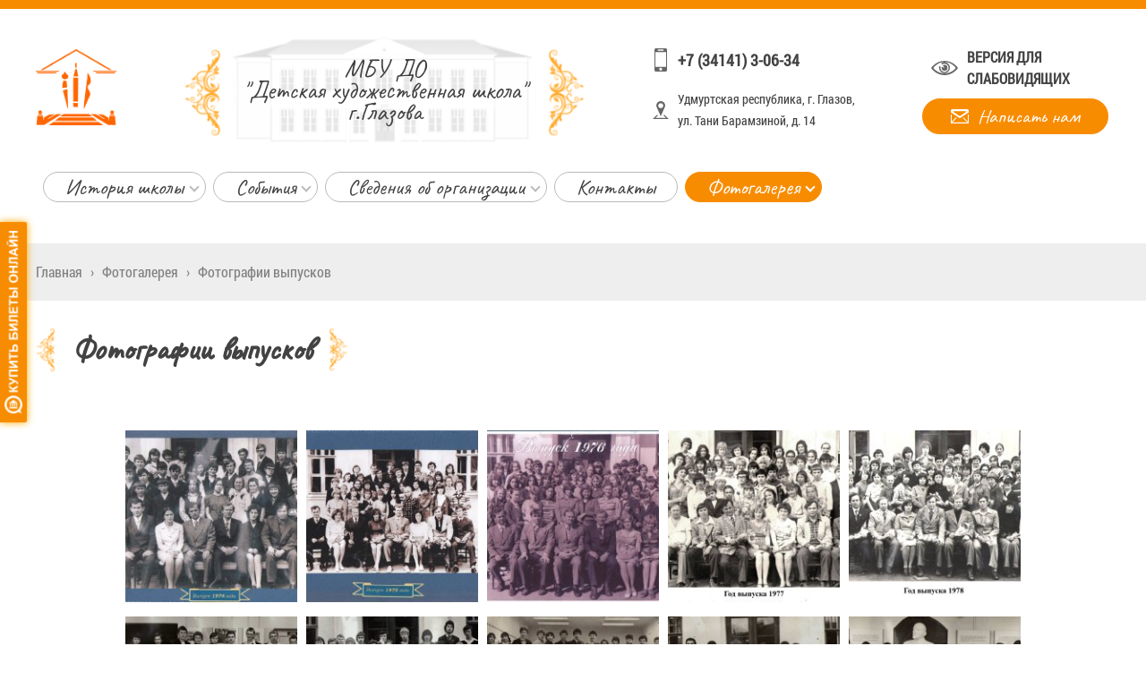

--- FILE ---
content_type: text/html; charset=utf-8
request_url: https://artschoolglazov.ru/fotogalereya/foto-vypusknikov
body_size: 11426
content:

<!doctype html>
<html>
<head>
    <base href="https://artschoolglazov.ru/fotogalereya/foto-vypusknikov" />
	<meta http-equiv="content-type" content="text/html; charset=utf-8" />
	<meta name="author" content="dev" />
	<meta name="generator" content="Joomla! - Open Source Content Management" />
	<title>Фотографии выпусков</title>
	<link href="/index.php?option=com_ajax&plugin=arktypography&format=json" rel="stylesheet" type="text/css" />
	<link href="/media/plg_content_mavikthumbnails/magnific/magnific-popup.css" rel="stylesheet" type="text/css" />
	<link href="/media/sigplus/css/sigplus.min.css?v=d787ad0389f43a08dae83bd6e00966e5" rel="stylesheet" type="text/css" />
	<link href="/media/sigplus/engines/boxplusx/css/boxplusx.min.css?v=035e25ce6546e42d4c95495456ee7325" rel="stylesheet" type="text/css" />
	<link href="/media/sigplus/engines/captionplus/css/captionplus.min.css?v=f922dc921df4f555de31b0e37cb17008" rel="stylesheet" type="text/css" />
	<link href="/media/system/css/modal.css?621c8e3d5e58f8d1a75baa6427036c37" rel="stylesheet" type="text/css" />
	<link href="/media/com_attachments/css/attachments_hide.css" rel="stylesheet" type="text/css" />
	<link href="/media/com_attachments/css/attachments_list.css" rel="stylesheet" type="text/css" />
	<link href="/templates/artschool/css/style.css" rel="stylesheet" type="text/css" />
	<link href="https://artschoolglazov.ru/media/editors/arkeditor/css/squeezebox.css" rel="stylesheet" type="text/css" />
	<style type="text/css">
a.thumbnail {display: inline-block; zoom: 1; *display: inline;}#sigplus_1001 a.sigplus-image > img {
padding:4px !important;
}
#boxplusx_sigplus_1001 .boxplusx-dialog, #boxplusx_sigplus_1001 .boxplusx-detail {
background-color:rgba(255,255,255,0.8);
color:#000;
}
#boxplusx_sigplus_1001 .boxplusx-detail td {
border-color:#000;
}
#boxplusx_sigplus_1001 .boxplusx-navigation {
height:60px;
}
#boxplusx_sigplus_1001 .boxplusx-navitem {
width:60px;
}
#boxplusx_sigplus_1001 .boxplusx-dialog.boxplusx-animation {
transition-timing-function:cubic-bezier(0.445, 0.05, 0.55, 0.95);
}
#sigplus_1002 a.sigplus-image > img {
padding:4px !important;
}
#boxplusx_sigplus_1002 .boxplusx-dialog, #boxplusx_sigplus_1002 .boxplusx-detail {
background-color:rgba(255,255,255,0.8);
color:#000;
}
#boxplusx_sigplus_1002 .boxplusx-detail td {
border-color:#000;
}
#boxplusx_sigplus_1002 .boxplusx-navigation {
height:60px;
}
#boxplusx_sigplus_1002 .boxplusx-navitem {
width:60px;
}
#boxplusx_sigplus_1002 .boxplusx-dialog.boxplusx-animation {
transition-timing-function:cubic-bezier(0.445, 0.05, 0.55, 0.95);
}
#sigplus_1003 a.sigplus-image > img {
padding:4px !important;
}
#boxplusx_sigplus_1003 .boxplusx-dialog, #boxplusx_sigplus_1003 .boxplusx-detail {
background-color:rgba(255,255,255,0.8);
color:#000;
}
#boxplusx_sigplus_1003 .boxplusx-detail td {
border-color:#000;
}
#boxplusx_sigplus_1003 .boxplusx-navigation {
height:60px;
}
#boxplusx_sigplus_1003 .boxplusx-navitem {
width:60px;
}
#boxplusx_sigplus_1003 .boxplusx-dialog.boxplusx-animation {
transition-timing-function:cubic-bezier(0.445, 0.05, 0.55, 0.95);
}

	</style>
	<script type="application/json" class="joomla-script-options new">{"csrf.token":"c447b755adfb835b9efd8828650b7b9b","system.paths":{"root":"","base":""}}</script>
	<script src="/media/jui/js/jquery.min.js?621c8e3d5e58f8d1a75baa6427036c37" type="text/javascript"></script>
	<script src="/media/jui/js/jquery-noconflict.js?621c8e3d5e58f8d1a75baa6427036c37" type="text/javascript"></script>
	<script src="/media/jui/js/jquery-migrate.min.js?621c8e3d5e58f8d1a75baa6427036c37" type="text/javascript"></script>
	<script src="/media/plg_content_mavikthumbnails/magnific/jquery.magnific-popup.min.js" type="text/javascript"></script>
	<script src="/media/sigplus/js/initialization.min.js?v=ff9209edd7aaded4585815a2ef79c266" defer="defer" type="text/javascript"></script>
	<script src="/media/sigplus/engines/boxplusx/js/boxplusx.min.js?v=90aef7691cedfcbdd5536f3de3b99f2d" defer="defer" type="text/javascript"></script>
	<script src="/media/sigplus/engines/captionplus/js/captionplus.min.js?v=4276349473fd1ad57cc1605fe3670ca0" defer="defer" type="text/javascript"></script>
	<script src="/media/system/js/mootools-core.js?621c8e3d5e58f8d1a75baa6427036c37" type="text/javascript"></script>
	<script src="/media/system/js/core.js?621c8e3d5e58f8d1a75baa6427036c37" type="text/javascript"></script>
	<script src="/media/system/js/mootools-more.js?621c8e3d5e58f8d1a75baa6427036c37" type="text/javascript"></script>
	<script src="/media/system/js/modal.js?621c8e3d5e58f8d1a75baa6427036c37" type="text/javascript"></script>
	<script src="/media/com_attachments/js/attachments_refresh.js" type="text/javascript"></script>
	<script src="/media/system/js/caption.js?621c8e3d5e58f8d1a75baa6427036c37" type="text/javascript"></script>
	<script src="//yastatic.net/es5-shims/0.0.2/es5-shims.min.js" type="text/javascript"></script>
	<script src="//yastatic.net/share2/share.js" type="text/javascript"></script>
	<script src="http://api-maps.yandex.ru/2.1/?lang=ru_RU" type="text/javascript"></script>
	<script src="/templates/artschool/js/libs/slick.js" type="text/javascript"></script>
	<script src="/templates/artschool/js/main.js" type="text/javascript"></script>
	<script src="https://artschoolglazov.ru/media/editors/arkeditor/js/jquery.easing.min.js" type="text/javascript"></script>
	<script src="https://artschoolglazov.ru/media/editors/arkeditor/js/squeezebox.js" type="text/javascript"></script>
	<script type="text/javascript">

            jQuery(document).ready(
                function(){
                    jQuery('.magnific-popup-text_69737a1797066').magnificPopup({
                        type:'image',
                        gallery: {
                            enabled:true,
                            preload: [1,2]
                        }
                    });
                }
            );
        document.addEventListener("DOMContentLoaded", function () {
__sigplusInitialize("sigplus_1001");
__sigplusCaption("sigplus_1001", null, "{$text} ({$current}\/{$total})");
window.sigplus=window.sigplus||{};window.sigplus.lightbox=window.sigplus.lightbox||{};window.sigplus.lightbox["#sigplus_1001 a.sigplus-image"]=(new BoxPlusXDialog({"id":"boxplusx_sigplus_1001","slideshow":0,"autostart":false,"loop":true,"navigation":"bottom","protection":false,"dir":"ltr"})).bind(document.querySelectorAll("#sigplus_1001 a.sigplus-image"));
CaptionPlus.bind(document.querySelector("#sigplus_1001 ul"), {"download":false,"overlay":true,"position":"bottom","visibility":"mouseover"});
}, false);
            jQuery(document).ready(
                function(){
                    jQuery('.magnific-popup-com_content_article_101').magnificPopup({
                        type:'image',
                        gallery: {
                            enabled:true,
                            preload: [1,2]
                        }
                    });
                }
            );
        
            jQuery(document).ready(
                function(){
                    jQuery('.magnific-popup-text_69737a179d814').magnificPopup({
                        type:'image',
                        gallery: {
                            enabled:true,
                            preload: [1,2]
                        }
                    });
                }
            );
        document.addEventListener("DOMContentLoaded", function () {
__sigplusInitialize("sigplus_1002");
__sigplusCaption("sigplus_1002", null, "{$text} ({$current}\/{$total})");
window.sigplus=window.sigplus||{};window.sigplus.lightbox=window.sigplus.lightbox||{};window.sigplus.lightbox["#sigplus_1002 a.sigplus-image"]=(new BoxPlusXDialog({"id":"boxplusx_sigplus_1002","slideshow":0,"autostart":false,"loop":true,"navigation":"bottom","protection":false,"dir":"ltr"})).bind(document.querySelectorAll("#sigplus_1002 a.sigplus-image"));
CaptionPlus.bind(document.querySelector("#sigplus_1002 ul"), {"download":false,"overlay":true,"position":"bottom","visibility":"mouseover"});
}, false);
		jQuery(function($) {
			SqueezeBox.initialize({});
			initSqueezeBox();
			$(document).on('subform-row-add', initSqueezeBox);

			function initSqueezeBox(event, container)
			{
				SqueezeBox.assign($(container || document).find('a.modal').get(), {
					parse: 'rel'
				});
			}
		});

		window.jModalClose = function () {
			SqueezeBox.close();
		};

		// Add extra modal close functionality for tinyMCE-based editors
		document.onreadystatechange = function () {
			if (document.readyState == 'interactive' && typeof tinyMCE != 'undefined' && tinyMCE)
			{
				if (typeof window.jModalClose_no_tinyMCE === 'undefined')
				{
					window.jModalClose_no_tinyMCE = typeof(jModalClose) == 'function'  ?  jModalClose  :  false;

					jModalClose = function () {
						if (window.jModalClose_no_tinyMCE) window.jModalClose_no_tinyMCE.apply(this, arguments);
						tinyMCE.activeEditor.windowManager.close();
					};
				}

				if (typeof window.SqueezeBoxClose_no_tinyMCE === 'undefined')
				{
					if (typeof(SqueezeBox) == 'undefined')  SqueezeBox = {};
					window.SqueezeBoxClose_no_tinyMCE = typeof(SqueezeBox.close) == 'function'  ?  SqueezeBox.close  :  false;

					SqueezeBox.close = function () {
						if (window.SqueezeBoxClose_no_tinyMCE)  window.SqueezeBoxClose_no_tinyMCE.apply(this, arguments);
						tinyMCE.activeEditor.windowManager.close();
					};
				}
			}
		};
		jQuery(window).on('load',  function() {
				new JCaption('img.caption');
			});
            jQuery(document).ready(
                function(){
                    jQuery('.magnific-popup-text_69737a17a340c').magnificPopup({
                        type:'image',
                        gallery: {
                            enabled:true,
                            preload: [1,2]
                        }
                    });
                }
            );
        document.addEventListener("DOMContentLoaded", function () {
__sigplusInitialize("sigplus_1003");
__sigplusCaption("sigplus_1003", null, "{$text} ({$current}\/{$total})");
window.sigplus=window.sigplus||{};window.sigplus.lightbox=window.sigplus.lightbox||{};window.sigplus.lightbox["#sigplus_1003 a.sigplus-image"]=(new BoxPlusXDialog({"id":"boxplusx_sigplus_1003","slideshow":0,"autostart":false,"loop":true,"navigation":"bottom","protection":false,"dir":"ltr"})).bind(document.querySelectorAll("#sigplus_1003 a.sigplus-image"));
CaptionPlus.bind(document.querySelector("#sigplus_1003 ul"), {"download":false,"overlay":true,"position":"bottom","visibility":"mouseover"});
}, false);(function()
				{
					if(typeof jQuery == 'undefined')
						return;
					
					jQuery(function($)
					{
						if($.fn.squeezeBox)
						{
							$( 'a.modal' ).squeezeBox({ parse: 'rel' });
				
							$( 'img.modal' ).each( function( i, el )
							{
								$(el).squeezeBox({
									handler: 'image',
									url: $( el ).attr( 'src' )
								});
							})
						}
						else if(typeof(SqueezeBox) !== 'undefined')
						{
							$( 'img.modal' ).each( function( i, el )
							{
								SqueezeBox.assign( el, 
								{
									handler: 'image',
									url: $( el ).attr( 'src' )
								});
							});
						}
						
						function jModalClose() 
						{
							if(typeof(SqueezeBox) == 'object')
								SqueezeBox.close();
							else
								ARK.squeezeBox.close();
						}
					
					});
				})();
	</script>
	<meta property="og:image" content="https://artschoolglazov.ru/cache/preview/9b5d24bc4428b1a0f9a720055e0c22ab.jpg" />
	<meta property="og:image:width" content="2631" />
	<meta property="og:image:height" content="1860" />

    <meta http-equiv="X-UA-Compatible" content="IE=Edge">
   	<meta name="viewport" content="width=device-width, initial-scale=1.0">
	<meta name="proculture-verification" content="f885590bea069ff44a6b23782534dc37" />
</head>
<body>
	<!-- QT sidebar button -->
<a href="https://quicktickets.ru/glazov-dhsh" target="_blank"><img src="//quicktickets.ru/script/buy-online.png" style="box-sizing:content-box;cursor:pointer;background-color:#f88c00;position:fixed;z-index:9999;box-shadow:0 0 8px #ffaa00;left:0px;top:50%;transform: translateY(-50%);padding:10px 5px;width:20px;-moz-border-radius:0 2px 2px 0;-webkit-border-radius:0 2px 2px 0;-khtml-border-radius:0 2px 2px 0; border-radius:0 2px 2px 0;height: unset;"></a>
<!-- QT sidebar button -->
   <header class="main-header">
		<div class="container">
			<a href="/" class="main-header__logo">
				<img src="/templates/artschool/img/logo2.png" alt="">
			</a>
			<a href="/" class="header-logo">
				<span>МБУ ДО</span>"Детская художественная школа" г.Глазова
			</a>
			<div class="contacts">
				<div class="contacts__phone">
					

<div class="custom"  >
	<p><strong><a href="tel:+7 (34141) 3-06-34">+7 (34141) 3-06-34</a></strong></p></div>

					
				</div>
				<div class="contacts__address">
					

<div class="custom"  >
	<p>Удмуртская республика, г. Глазов,<br />ул. Тани Барамзиной, д. 14</p></div>

				</div>
			</div>
			<div class="main-header__col">
				<a href="https://artschoolglazov.ru/fotogalereya/foto-vypusknikov?template=badvision" class="badvision">Версия для слабовидящих</a>
				<a href="/sendmail" class="btn">Написать нам</a>
			</div>
		</div>
	</header>
	<nav class="main-nav">
		<div class="container">
			<a href="#" class="menu-button">
				<span class="menu-button__burger">
					<span class="burger-icon"></span>
				</span>
				<span class="menu-button__text">Меню</span>
			</a>
			<ul class="nav menu mod-list">
<li class="item-103 deeper parent"><a href="/istoriya-shkoly" >История школы</a><ul class="nav-child unstyled small"><li class="item-104"><a href="/istoriya-shkoly/istoricheskaya-spravka" >Историческая справка</a></li><li class="item-106"><a href="/istoriya-shkoly/nashi-vypuskniki" >Наши выпускники</a></li><li class="item-150"><a href="/istoriya-shkoly/prepodavateli" >Преподаватели</a></li></ul></li><li class="item-124 deeper parent"><a href="/sobytiya" >События</a><ul class="nav-child unstyled small"><li class="item-145"><a href="/sobytiya/anons" >Анонс</a></li><li class="item-144"><a href="/sobytiya/novosti" >Новости</a></li><li class="item-152"><a href="/sobytiya/smi-o-nas" >СМИ о нас</a></li><li class="item-156"><a href="/sobytiya/50-let-50-dobrykh-del" >50 лет – 50 добрых дел!</a></li><li class="item-184"><a href="/sobytiya/nashi-proekty" >Наши проекты</a></li></ul></li><li class="item-107 deeper parent"><a href="/svedeniya-ob-obrazovatelnoj-organizatsii" >Сведения об организации</a><ul class="nav-child unstyled small"><li class="item-120"><a href="/svedeniya-ob-obrazovatelnoj-organizatsii/raspisaniya-zanyatij" >Расписания занятий</a></li><li class="item-108"><a href="/svedeniya-ob-obrazovatelnoj-organizatsii/osnovnye-svedeniya" >Основные сведения</a></li><li class="item-109"><a href="/svedeniya-ob-obrazovatelnoj-organizatsii/struktura-i-organy-upravleniya-obrazovatelnykh-organizatsij" >Структура и органы управления образовательных организаций</a></li><li class="item-115"><a href="/svedeniya-ob-obrazovatelnoj-organizatsii/dokumenty" >Документы</a></li><li class="item-118"><a href="/svedeniya-ob-obrazovatelnoj-organizatsii/uchebno-metodicheskij-otdel" >Образование</a></li><li class="item-185"><a href="/svedeniya-ob-obrazovatelnoj-organizatsii/rukovodstvo" >Руководство</a></li><li class="item-110"><a href="/svedeniya-ob-obrazovatelnoj-organizatsii/pedagogicheskij-sostav" >Педагогический состав</a></li><li class="item-112"><a href="/svedeniya-ob-obrazovatelnoj-organizatsii/materialno-tekhnicheskoe-obespechenie" >Материально-техническое обеспечение и оснащенность образовательного процесса. Доступная среда</a></li><li class="item-122"><a href="/svedeniya-ob-obrazovatelnoj-organizatsii/platnye-obrazovatelnye-uslugi" >Платные образовательные услуги</a></li><li class="item-113"><a href="/svedeniya-ob-obrazovatelnoj-organizatsii/otchety-fkhd" >Финансово-хозяйственная деятельность</a></li><li class="item-166"><a href="/svedeniya-ob-obrazovatelnoj-organizatsii/vakantnye-mesta-dlya-priema" >Вакантные места для приема</a></li><li class="item-151"><a href="/svedeniya-ob-obrazovatelnoj-organizatsii/stipendii-i-inye-vidy-materialnoj-podderzhki" >Стипендии и меры поддержки обучающихся</a></li><li class="item-187"><a href="/svedeniya-ob-obrazovatelnoj-organizatsii/mezhdunarodnoe-sotrudnichestvo" >Международное сотрудничество</a></li><li class="item-188"><a href="/svedeniya-ob-obrazovatelnoj-organizatsii/organizatsiya-pitaniya-v-obrazovatelnoj-organizatsii" >Организация питания в образовательной организации</a></li><li class="item-186"><a href="/svedeniya-ob-obrazovatelnoj-organizatsii/obrazovatelnye-standarty-i-trebovaniya" >Образовательные стандарты и требования</a></li><li class="item-153"><a href="/svedeniya-ob-obrazovatelnoj-organizatsii/metodicheskaya-rabota" >Методическая работа</a></li><li class="item-123"><a href="/svedeniya-ob-obrazovatelnoj-organizatsii/biblioteka" >Библиотека</a></li><li class="item-111"><a href="/svedeniya-ob-obrazovatelnoj-organizatsii/nezavisimaya-otsenka-obrazovaniya-noko" >Независимая оценка образования (НОКО)</a></li><li class="item-114"><a href="/svedeniya-ob-obrazovatelnoj-organizatsii/rekvizity" >Реквизиты</a></li><li class="item-116"><a href="/svedeniya-ob-obrazovatelnoj-organizatsii/vakansii" >Отчеты</a></li><li class="item-117"><a href="/svedeniya-ob-obrazovatelnoj-organizatsii/antikorruptsionnaya-deyatelnost" >Антикоррупционная деятельность</a></li></ul></li><li class="item-133"><a href="/vystavka-onlajn" >Контакты</a></li><li class="item-128 active deeper parent"><a href="/fotogalereya" >Фотогалерея</a><ul class="nav-child unstyled small"><li class="item-129"><a href="/fotogalereya/seminary" >Семинары</a></li><li class="item-130"><a href="/fotogalereya/vystavochnyj-zal" >Выставочный зал</a></li><li class="item-131"><a href="/fotogalereya/metodicheskij-fond" >Методический фонд</a></li><li class="item-132 current active"><a href="/fotogalereya/foto-vypusknikov" >Фотографии выпусков</a></li></ul></li></ul>

		</div>
	</nav>
		<section class="page">
		<div class="breadcrumb-wrap">
		<div class="container">
		<ul itemscope itemtype="https://schema.org/BreadcrumbList" class="breadcrumb">
							
			
								<li itemprop="itemListElement" itemscope itemtype="https://schema.org/ListItem">
													<a itemprop="item" href="/" class="pathway"><span itemprop="name">Главная</span></a>
						
													<span class="divider">
								›							</span>
												<meta itemprop="position" content="1">
					</li>
									<li itemprop="itemListElement" itemscope itemtype="https://schema.org/ListItem">
													<a itemprop="item" href="/fotogalereya" class="pathway"><span itemprop="name">Фотогалерея</span></a>
						
													<span class="divider">
								›							</span>
												<meta itemprop="position" content="2">
					</li>
									<li itemprop="itemListElement" itemscope itemtype="https://schema.org/ListItem" class="active">
						<span itemprop="name">
							Фотографии выпусков						</span>
						<meta itemprop="position" content="3">
					</li>
						</ul>
	</div>
</div>
		<div class="container">

			


		
		
		
		
		
		
	


			<h2 class="page__title">Фотографии выпусков</h2>
			<div itemprop="articleBody" class="article-content">
				
                	
                
                    
                    <div class="article-text">
                    	 <div class="attachmentsContainer">

<div class="attachmentsList" id="attachmentsList_com_content_default_101"></div>

</div>                    							                									                		
                									                		
                		                		                			<div class="gallery-wrap">
                				<div id="sigplus_1003" class="sigplus-gallery sigplus-center sigplus-lightbox-boxplusx"><noscript class="sigplus-gallery"><ul><li><a class="sigplus-image" href="/images/foto_vipuskov/1974.jpg"><img class="sigplus-preview" src="/cache/preview/05b6af713ddc71a6d076b9bd224c7a42.jpg" width="200" height="200" alt="" srcset="/cache/preview/9b5d24bc4428b1a0f9a720055e0c22ab.jpg 400w, /cache/preview/05b6af713ddc71a6d076b9bd224c7a42.jpg 200w, /cache/thumb/2923b2f73d54102283aa5895781cd872.jpg 60w" sizes="200px" /></a><div class="sigplus-summary"></div></li><li><a class="sigplus-image" href="/images/foto_vipuskov/1975.jpg"><img class="sigplus-preview" src="/cache/preview/d1242232185941e829334a23955183ee.jpg" width="200" height="200" alt="" srcset="/cache/preview/6a89707eae20eaaf13fcbfcd4b54f9b9.jpg 400w, /cache/preview/d1242232185941e829334a23955183ee.jpg 200w, /cache/thumb/f461d35c0fecd3cb86a54faf90fe54c0.jpg 60w" sizes="200px" /></a><div class="sigplus-summary"></div></li><li><a class="sigplus-image" href="/images/foto_vipuskov/1976.jpg"><img class="sigplus-preview" src="/cache/preview/b4754a8b0b2ee31947abcf94de063e06.jpg" width="200" height="200" alt="" srcset="/cache/preview/27519952b11f61d7f65971df7c8ea7da.jpg 400w, /cache/preview/b4754a8b0b2ee31947abcf94de063e06.jpg 200w, /cache/thumb/0ead505b0932209524f00378b57817fd.jpg 60w" sizes="200px" /></a><div class="sigplus-summary"></div></li><li><a class="sigplus-image" href="/images/foto_vipuskov/1977.jpg"><img class="sigplus-preview" src="/cache/preview/863147cf174304fab23c980a151084a0.jpg" width="200" height="200" alt="" srcset="/cache/preview/61e8598b467d34ba241ed9840a21b1eb.jpg 400w, /cache/preview/863147cf174304fab23c980a151084a0.jpg 200w, /cache/thumb/0d4af06af2ef10f5e9ca4b1d54c23ba8.jpg 60w" sizes="200px" /></a><div class="sigplus-summary"></div></li><li><a class="sigplus-image" href="/images/foto_vipuskov/1978.jpg"><img class="sigplus-preview" src="/cache/preview/97f5293c93307e42266e2c7240011931.jpg" width="200" height="200" alt="" srcset="/cache/preview/5703e0119a2b49b8037bdd0b33dabab5.jpg 400w, /cache/preview/97f5293c93307e42266e2c7240011931.jpg 200w, /cache/thumb/7e3d943c81d3dd48b15a6ac1301c06ad.jpg 60w" sizes="200px" /></a><div class="sigplus-summary"></div></li><li><a class="sigplus-image" href="/images/foto_vipuskov/1979.jpg"><img class="sigplus-preview" src="/cache/preview/561102283fe6271f1a7b83a99db3572c.jpg" width="200" height="200" alt="" srcset="/cache/preview/f0d826466cafd785045fb4a7c751070a.jpg 400w, /cache/preview/561102283fe6271f1a7b83a99db3572c.jpg 200w, /cache/thumb/750b0ff8f514263191bab60a84ee9465.jpg 60w" sizes="200px" /></a><div class="sigplus-summary"></div></li><li><a class="sigplus-image" href="/images/foto_vipuskov/1980.jpg"><img class="sigplus-preview" src="/cache/preview/d4a0f13fc32828cdb420fffd58e7fc92.jpg" width="200" height="200" alt="" srcset="/cache/preview/eda3d938e459dda621aba9198db5a861.jpg 400w, /cache/preview/d4a0f13fc32828cdb420fffd58e7fc92.jpg 200w, /cache/thumb/84eecb41a5e8f4cdfe03c704a52d5e46.jpg 60w" sizes="200px" /></a><div class="sigplus-summary"></div></li><li><a class="sigplus-image" href="/images/foto_vipuskov/1981.jpg"><img class="sigplus-preview" src="/cache/preview/2c499852e72956926168d7c8073a027d.jpg" width="200" height="200" alt="" srcset="/cache/preview/d4df10bb9db94ce77e54c8f9a392d2b9.jpg 400w, /cache/preview/2c499852e72956926168d7c8073a027d.jpg 200w, /cache/thumb/3eecbbb8232fd4b125394ce2570c37ab.jpg 60w" sizes="200px" /></a><div class="sigplus-summary"></div></li><li><a class="sigplus-image" href="/images/foto_vipuskov/1982.jpg"><img class="sigplus-preview" src="/cache/preview/d02e135640bc3343e431dca3cd914b18.jpg" width="200" height="200" alt="" srcset="/cache/preview/7401bc2dc42ba5e277de55b07587fe17.jpg 400w, /cache/preview/d02e135640bc3343e431dca3cd914b18.jpg 200w, /cache/thumb/68a2c239235fad4999ab06e9f5b235c9.jpg 60w" sizes="200px" /></a><div class="sigplus-summary"></div></li><li><a class="sigplus-image" href="/images/foto_vipuskov/1984.jpg"><img class="sigplus-preview" src="/cache/preview/7f1ebcc4553bade38321d7cb2cdafaa0.jpg" width="200" height="200" alt="" srcset="/cache/preview/c4d91fd3b0f782a6339b3a3a270d1a02.jpg 400w, /cache/preview/7f1ebcc4553bade38321d7cb2cdafaa0.jpg 200w, /cache/thumb/e48726f145d63c45aa2ac468186e43cd.jpg 60w" sizes="200px" /></a><div class="sigplus-summary"></div></li><li><a class="sigplus-image" href="/images/foto_vipuskov/1985.jpg"><img class="sigplus-preview" src="/cache/preview/3220728f8f668ef6ca853051a1cc3511.jpg" width="200" height="200" alt="" srcset="/cache/preview/fb4b3f5a1e26bc1089fedf8192678f4b.jpg 400w, /cache/preview/3220728f8f668ef6ca853051a1cc3511.jpg 200w, /cache/thumb/442d9e30235a32c964889bbaaa796389.jpg 60w" sizes="200px" /></a><div class="sigplus-summary"></div></li><li><a class="sigplus-image" href="/images/foto_vipuskov/1986.jpg"><img class="sigplus-preview" src="/cache/preview/d4ad8f3a8651167266a2e794941b55d9.jpg" width="200" height="200" alt="" srcset="/cache/preview/8d5f47cc86918c11d72ec621d4ddacb9.jpg 400w, /cache/preview/d4ad8f3a8651167266a2e794941b55d9.jpg 200w, /cache/thumb/a77ae7a4866664bebd734dd55ead727c.jpg 60w" sizes="200px" /></a><div class="sigplus-summary"></div></li><li><a class="sigplus-image" href="/images/foto_vipuskov/1987.jpg"><img class="sigplus-preview" src="/cache/preview/f207dbfb50678010b6137f2f43308ca0.jpg" width="200" height="200" alt="" srcset="/cache/preview/e59ea53d75d8a617b5c81876316de28a.jpg 400w, /cache/preview/f207dbfb50678010b6137f2f43308ca0.jpg 200w, /cache/thumb/4ababfe26cbb13c2da6b982b96fa37e9.jpg 60w" sizes="200px" /></a><div class="sigplus-summary"></div></li><li><a class="sigplus-image" href="/images/foto_vipuskov/1988.jpg"><img class="sigplus-preview" src="/cache/preview/0ef1b54ebb85290401d16b6eee4fc545.jpg" width="200" height="200" alt="" srcset="/cache/preview/6f8e469c02eca3bcdabc0f8d3edf9a4d.jpg 400w, /cache/preview/0ef1b54ebb85290401d16b6eee4fc545.jpg 200w, /cache/thumb/dbe82650a69a1b585185ef0f84c5fc71.jpg 60w" sizes="200px" /></a><div class="sigplus-summary"></div></li><li><a class="sigplus-image" href="/images/foto_vipuskov/1989.jpg"><img class="sigplus-preview" src="/cache/preview/042de4bdc2f4eb1205bbc42e849f4f7b.jpg" width="200" height="200" alt="" srcset="/cache/preview/934ae55df167fd2a5419351cef722fb4.jpg 400w, /cache/preview/042de4bdc2f4eb1205bbc42e849f4f7b.jpg 200w, /cache/thumb/2c6291fc315b761ecbb5ddf6117e0cbd.jpg 60w" sizes="200px" /></a><div class="sigplus-summary"></div></li><li><a class="sigplus-image" href="/images/foto_vipuskov/1990.jpg"><img class="sigplus-preview" src="/cache/preview/e37644fe081e5b1bfb97725190485df6.jpg" width="200" height="200" alt="" srcset="/cache/preview/0c28a40a34050edb8cb64f427b635bde.jpg 400w, /cache/preview/e37644fe081e5b1bfb97725190485df6.jpg 200w, /cache/thumb/e2062a60efe12457a44d40fe74eeaa08.jpg 60w" sizes="200px" /></a><div class="sigplus-summary"></div></li><li><a class="sigplus-image" href="/images/foto_vipuskov/1991.jpg"><img class="sigplus-preview" src="/cache/preview/6f6a671bb6d504c3f6c9a0f6766ab2d1.jpg" width="200" height="200" alt="" srcset="/cache/preview/7f38433435b43692be2ca74524a5a8b8.jpg 400w, /cache/preview/6f6a671bb6d504c3f6c9a0f6766ab2d1.jpg 200w, /cache/thumb/bff3d5f70bcd9ca6fb0d4b182d6632e3.jpg 60w" sizes="200px" /></a><div class="sigplus-summary"></div></li><li><a class="sigplus-image" href="/images/foto_vipuskov/1992.jpg"><img class="sigplus-preview" src="/cache/preview/50d92c288f19426f3fc8cdfe06a161d3.jpg" width="200" height="200" alt="" srcset="/cache/preview/d9844d1c85de7add57c14dd70424ae27.jpg 400w, /cache/preview/50d92c288f19426f3fc8cdfe06a161d3.jpg 200w, /cache/thumb/00434117b1708cd0ee5834e02155e743.jpg 60w" sizes="200px" /></a><div class="sigplus-summary"></div></li><li><a class="sigplus-image" href="/images/foto_vipuskov/1993.jpg"><img class="sigplus-preview" src="/cache/preview/85d2db88f8d226f20bf32882b3866f6c.jpg" width="200" height="200" alt="" srcset="/cache/preview/128290d6f07c3b7ef41c45053339f7a9.jpg 400w, /cache/preview/85d2db88f8d226f20bf32882b3866f6c.jpg 200w, /cache/thumb/18fa9c142467f6232651a3a6bf5aaf61.jpg 60w" sizes="200px" /></a><div class="sigplus-summary"></div></li><li><a class="sigplus-image" href="/images/foto_vipuskov/1994.jpg"><img class="sigplus-preview" src="/cache/preview/a689abe631a13c8c3fbd84e7fc849ace.jpg" width="200" height="200" alt="" srcset="/cache/preview/56f2732155d2a976e699defc9e1dd46c.jpg 400w, /cache/preview/a689abe631a13c8c3fbd84e7fc849ace.jpg 200w, /cache/thumb/bcb4e06c3a7490e3a5f922d08f6461e3.jpg 60w" sizes="200px" /></a><div class="sigplus-summary"></div></li><li><a class="sigplus-image" href="/images/foto_vipuskov/1995.jpg"><img class="sigplus-preview" src="/cache/preview/ce58a6cf7c08e746ea3a57c22c5b830a.jpg" width="200" height="200" alt="" srcset="/cache/preview/1f668d9da109a18a8764908c76b04629.jpg 400w, /cache/preview/ce58a6cf7c08e746ea3a57c22c5b830a.jpg 200w, /cache/thumb/7e364443e75593b3e3a955c7eed2479b.jpg 60w" sizes="200px" /></a><div class="sigplus-summary"></div></li><li><a class="sigplus-image" href="/images/foto_vipuskov/1996.jpg"><img class="sigplus-preview" src="/cache/preview/b34612562f0f1789e838a442b63bb12c.jpg" width="200" height="200" alt="" srcset="/cache/preview/045c59030f6896827d942da143603dd2.jpg 400w, /cache/preview/b34612562f0f1789e838a442b63bb12c.jpg 200w, /cache/thumb/f939044d9eb73ae7999f2632f709db4b.jpg 60w" sizes="200px" /></a><div class="sigplus-summary"></div></li><li><a class="sigplus-image" href="/images/foto_vipuskov/1997.jpg"><img class="sigplus-preview" src="/cache/preview/25843d574cf7f62f8e33842cae8496b1.jpg" width="200" height="200" alt="" srcset="/cache/preview/08fc383112fc87d5a123563a5b730b2a.jpg 400w, /cache/preview/25843d574cf7f62f8e33842cae8496b1.jpg 200w, /cache/thumb/3c1a42c999d5a1da90941c44276137dc.jpg 60w" sizes="200px" /></a><div class="sigplus-summary"></div></li><li><a class="sigplus-image" href="/images/foto_vipuskov/1998.jpg"><img class="sigplus-preview" src="/cache/preview/b0d38bbd58fa233afed10b1a5b3df338.jpg" width="200" height="200" alt="" srcset="/cache/preview/cf4b22228a20fb09a8051f22d132a4dc.jpg 400w, /cache/preview/b0d38bbd58fa233afed10b1a5b3df338.jpg 200w, /cache/thumb/e2cc5fb00c06d55ddec8d24e4c86103e.jpg 60w" sizes="200px" /></a><div class="sigplus-summary"></div></li><li><a class="sigplus-image" href="/images/foto_vipuskov/1999.jpg"><img class="sigplus-preview" src="/cache/preview/046d2f171ced58dd5fdce41b1cd04b37.jpg" width="200" height="200" alt="" srcset="/cache/preview/6186988242f4e6a20b4afd2e470b01f8.jpg 400w, /cache/preview/046d2f171ced58dd5fdce41b1cd04b37.jpg 200w, /cache/thumb/77384d79d6cc4b1256b3288abe0c55d6.jpg 60w" sizes="200px" /></a><div class="sigplus-summary"></div></li><li><a class="sigplus-image" href="/images/foto_vipuskov/2000.jpg"><img class="sigplus-preview" src="/cache/preview/67a22fc71188d03a62327abae3a7fe0f.jpg" width="200" height="200" alt="" srcset="/cache/preview/ad361441ceebdad79bd2195c46b0d090.jpg 400w, /cache/preview/67a22fc71188d03a62327abae3a7fe0f.jpg 200w, /cache/thumb/fa663019958372fddf38684231e10f8c.jpg 60w" sizes="200px" /></a><div class="sigplus-summary"></div></li><li><a class="sigplus-image" href="/images/foto_vipuskov/2001.jpg"><img class="sigplus-preview" src="/cache/preview/205a9e2afb4e38382f400930e65520f1.jpg" width="200" height="200" alt="" srcset="/cache/preview/df51a19a69715c39264dd9188cf02d63.jpg 400w, /cache/preview/205a9e2afb4e38382f400930e65520f1.jpg 200w, /cache/thumb/6186e8c0dfaa79183ffa45d431eb58f4.jpg 60w" sizes="200px" /></a><div class="sigplus-summary"></div></li><li><a class="sigplus-image" href="/images/foto_vipuskov/2002jpg.jpg"><img class="sigplus-preview" src="/cache/preview/78620f70646ddc555cd0f2d00a28715d.jpg" width="200" height="200" alt="" srcset="/cache/preview/826e831ea9cb7c4caf0ede2c58790ef0.jpg 400w, /cache/preview/78620f70646ddc555cd0f2d00a28715d.jpg 200w, /cache/thumb/0cd57d8d5b6bf6e1375e18646503ca8b.jpg 60w" sizes="200px" /></a><div class="sigplus-summary"></div></li><li><a class="sigplus-image" href="/images/foto_vipuskov/2003.jpg"><img class="sigplus-preview" src="/cache/preview/a03e063a99a3dad95363ae1bbf51108a.jpg" width="200" height="200" alt="" srcset="/cache/preview/ea3f6621d7ccb551bb32b03fca3c90df.jpg 400w, /cache/preview/a03e063a99a3dad95363ae1bbf51108a.jpg 200w, /cache/thumb/69a082c73fcaa45b008342a95666fd26.jpg 60w" sizes="200px" /></a><div class="sigplus-summary"></div></li><li><a class="sigplus-image" href="/images/foto_vipuskov/2004.jpg"><img class="sigplus-preview" src="/cache/preview/d253c342ee7ed9fed8e2ced7424de373.jpg" width="200" height="200" alt="" srcset="/cache/preview/7de93f1f04e3c5f23e0a06234ba96d2a.jpg 400w, /cache/preview/d253c342ee7ed9fed8e2ced7424de373.jpg 200w, /cache/thumb/fa7fba49d618ebcc3bd81eade059cad3.jpg 60w" sizes="200px" /></a><div class="sigplus-summary"></div></li><li><a class="sigplus-image" href="/images/foto_vipuskov/2005.jpg"><img class="sigplus-preview" src="/cache/preview/f3fd16aeb3db2fc371f1618dd793bc85.jpg" width="200" height="200" alt="" srcset="/cache/preview/cbf4a23c4dfd9456d7e0710b88980945.jpg 400w, /cache/preview/f3fd16aeb3db2fc371f1618dd793bc85.jpg 200w, /cache/thumb/4bd38e645d43a62bfb73e9e5523e2888.jpg 60w" sizes="200px" /></a><div class="sigplus-summary"></div></li><li><a class="sigplus-image" href="/images/foto_vipuskov/2006.jpg"><img class="sigplus-preview" src="/cache/preview/de4ef9d9927eed9737db36629841a3a8.jpg" width="200" height="200" alt="" srcset="/cache/preview/819170b63924b08e7a7d3ecc24c0486a.jpg 400w, /cache/preview/de4ef9d9927eed9737db36629841a3a8.jpg 200w, /cache/thumb/90f475ec6455d9c40f2b75d0d064d68d.jpg 60w" sizes="200px" /></a><div class="sigplus-summary"></div></li><li><a class="sigplus-image" href="/images/foto_vipuskov/2007.jpg"><img class="sigplus-preview" src="/cache/preview/07cbc1b677e6dd2f2f21f33cc777e869.jpg" width="200" height="200" alt="" srcset="/cache/preview/e35cb0d4e3cef463bbe6863280ee78fc.jpg 400w, /cache/preview/07cbc1b677e6dd2f2f21f33cc777e869.jpg 200w, /cache/thumb/1f22c3b4ef7b4ab2c82c7d0ff930ddba.jpg 60w" sizes="200px" /></a><div class="sigplus-summary"></div></li><li><a class="sigplus-image" href="/images/foto_vipuskov/2008.jpg"><img class="sigplus-preview" src="/cache/preview/3b349bf23629e440824430aa05c3318b.jpg" width="200" height="200" alt="" srcset="/cache/preview/da35f82103a4526310c643a615dca2c5.jpg 400w, /cache/preview/3b349bf23629e440824430aa05c3318b.jpg 200w, /cache/thumb/4760c3149fae962225172c1e4a31660e.jpg 60w" sizes="200px" /></a><div class="sigplus-summary"></div></li><li><a class="sigplus-image" href="/images/foto_vipuskov/2009.jpg"><img class="sigplus-preview" src="/cache/preview/d718307095ce2d5e158543d9c5450bb8.jpg" width="200" height="200" alt="" srcset="/cache/preview/b96341d6ab5df59344b185650d112e2c.jpg 400w, /cache/preview/d718307095ce2d5e158543d9c5450bb8.jpg 200w, /cache/thumb/fa857d8b088dc289c1669bfa1977ab3f.jpg 60w" sizes="200px" /></a><div class="sigplus-summary"></div></li><li><a class="sigplus-image" href="/images/foto_vipuskov/2010.jpg"><img class="sigplus-preview" src="/cache/preview/0d7e4452f04a6dd9eb54bafb6396fbb1.jpg" width="200" height="200" alt="" srcset="/cache/preview/e656015e7bd72fcb32a604b2f5236441.jpg 400w, /cache/preview/0d7e4452f04a6dd9eb54bafb6396fbb1.jpg 200w, /cache/thumb/a6379f334a7145054f67c2baab460602.jpg 60w" sizes="200px" /></a><div class="sigplus-summary"></div></li><li><a class="sigplus-image" href="/images/foto_vipuskov/2011.jpg"><img class="sigplus-preview" src="/cache/preview/71e12db43bc5e75278462d9cff4904f0.jpg" width="200" height="200" alt="" srcset="/cache/preview/f3c5f73d21ffc5156b77654c9982c69f.jpg 400w, /cache/preview/71e12db43bc5e75278462d9cff4904f0.jpg 200w, /cache/thumb/5e08c82900edab770ba090a5562b7bc8.jpg 60w" sizes="200px" /></a><div class="sigplus-summary"></div></li><li><a class="sigplus-image" href="/images/foto_vipuskov/2012.jpg"><img class="sigplus-preview" src="/cache/preview/b839ef201a9e02af4aeedef87f0e0d3a.jpg" width="200" height="200" alt="" srcset="/cache/preview/38ef2b5480c850ae50a1bded3e42589a.jpg 400w, /cache/preview/b839ef201a9e02af4aeedef87f0e0d3a.jpg 200w, /cache/thumb/23bf7a7c8cc9b49770bd2872540362fb.jpg 60w" sizes="200px" /></a><div class="sigplus-summary"></div></li><li><a class="sigplus-image" href="/images/foto_vipuskov/2013.jpg"><img class="sigplus-preview" src="/cache/preview/e82a625a6d5036b77a847877cc29c48b.jpg" width="200" height="200" alt="" srcset="/cache/preview/14ebc569e9b545cf7df616abf5fe2ad7.jpg 400w, /cache/preview/e82a625a6d5036b77a847877cc29c48b.jpg 200w, /cache/thumb/209c6ab0066541b4d16bf1881869a296.jpg 60w" sizes="200px" /></a><div class="sigplus-summary"></div></li><li><a class="sigplus-image" href="/images/foto_vipuskov/2014.jpg"><img class="sigplus-preview" src="/cache/preview/812fff808221d403cefc6416bf505e7f.jpg" width="200" height="200" alt="" srcset="/cache/preview/b06cbaa8dc16ce668e61d79dc0e2d9fc.jpg 400w, /cache/preview/812fff808221d403cefc6416bf505e7f.jpg 200w, /cache/thumb/47568018793a437e57f30d1f9f8d4602.jpg 60w" sizes="200px" /></a><div class="sigplus-summary"></div></li><li><a class="sigplus-image" href="/images/foto_vipuskov/2015.jpg"><img class="sigplus-preview" src="/cache/preview/319f00ccbd8408ba96b5024627acb779.jpg" width="200" height="200" alt="" srcset="/cache/preview/e77a5deb9dfbb4162ed34d8eeca0eace.jpg 400w, /cache/preview/319f00ccbd8408ba96b5024627acb779.jpg 200w, /cache/thumb/4f1300c5a352641ba7a4d546bd6d6c06.jpg 60w" sizes="200px" /></a><div class="sigplus-summary"></div></li><li><a class="sigplus-image" href="/images/foto_vipuskov/2016.jpg"><img class="sigplus-preview" src="/cache/preview/7e571fd2ec9839bb8ba41c8da6952ffb.jpg" width="200" height="200" alt="" srcset="/cache/preview/bfc64c8f05416768fac79be14db087b2.jpg 400w, /cache/preview/7e571fd2ec9839bb8ba41c8da6952ffb.jpg 200w, /cache/thumb/01a72bd66eaac0a5bac7dcad12f8960e.jpg 60w" sizes="200px" /></a><div class="sigplus-summary"></div></li><li><a class="sigplus-image" href="/images/foto_vipuskov/2017.jpg"><img class="sigplus-preview" src="/cache/preview/47c5f3bed008a1c236744e7b41d7067a.jpg" width="200" height="200" alt="" srcset="/cache/preview/be18d14b83327d3689e6427dda234a2c.jpg 400w, /cache/preview/47c5f3bed008a1c236744e7b41d7067a.jpg 200w, /cache/thumb/cdcfd54a8a71914a95d441adc708595c.jpg 60w" sizes="200px" /></a><div class="sigplus-summary"></div></li><li><a class="sigplus-image" href="/images/foto_vipuskov/2018.jpg"><img class="sigplus-preview" src="/cache/preview/eb59440dbdfcfc7f6a803c7b98e08f74.jpg" width="200" height="200" alt="" srcset="/cache/preview/57e0e2041af30424bb37b25a3c5c6750.jpg 400w, /cache/preview/eb59440dbdfcfc7f6a803c7b98e08f74.jpg 200w, /cache/thumb/62f286646ac534abfefbbd6654e1afc7.jpg 60w" sizes="200px" /></a><div class="sigplus-summary"></div></li><li><a class="sigplus-image" href="/images/foto_vipuskov/2019.jpg"><img class="sigplus-preview" src="/cache/preview/72728ee44d262c649ca3e0673d2a7652.jpg" width="200" height="200" alt="" srcset="/cache/preview/9fef4a75861dfedb0b530361c93b09cd.jpg 400w, /cache/preview/72728ee44d262c649ca3e0673d2a7652.jpg 200w, /cache/thumb/04125b0e03986150a7050f3008ef1b0f.jpg 60w" sizes="200px" /></a><div class="sigplus-summary"></div></li><li><a class="sigplus-image" href="/images/foto_vipuskov/2020.jpg"><img class="sigplus-preview" src="/cache/preview/363d5c4c716eae3d601a77eba6ad312a.jpg" width="200" height="200" alt="" srcset="/cache/preview/c52d7cacc4fdffca5c9721956e04ad0e.jpg 400w, /cache/preview/363d5c4c716eae3d601a77eba6ad312a.jpg 200w, /cache/thumb/f438f4de7f20ce7e0513806fdd1743e3.jpg 60w" sizes="200px" /></a><div class="sigplus-summary"></div></li><li><a class="sigplus-image" href="/images/foto_vipuskov/2021.jpg"><img class="sigplus-preview" src="/cache/preview/34550531e7f364908604cb101e689bee.jpg" width="200" height="200" alt="" srcset="/cache/preview/a7a376706c9df0f69c627ed1092fb958.jpg 400w, /cache/preview/34550531e7f364908604cb101e689bee.jpg 200w, /cache/thumb/428f552e48f9426411bbae87a46b7113.jpg 60w" sizes="200px" /></a><div class="sigplus-summary"></div></li><li><a class="sigplus-image" href="/images/foto_vipuskov/2022.jpg"><img class="sigplus-preview" src="/cache/preview/ce2ff7038686c5f82c59c05006d20028.jpg" width="200" height="200" alt="" srcset="/cache/preview/28e61b095ec68207de71f92d75ad18bb.jpg 400w, /cache/preview/ce2ff7038686c5f82c59c05006d20028.jpg 200w, /cache/thumb/31465d3967f1d93704e0937d98124d4b.jpg 60w" sizes="200px" /></a><div class="sigplus-summary"></div></li><li><a class="sigplus-image" href="/images/foto_vipuskov/2023.jpg"><img class="sigplus-preview" src="/cache/preview/a0e9be82bfb0c2be2f6748c62db42177.jpg" width="200" height="200" alt="" srcset="/cache/preview/046c860b996962731c539a148d6c7969.jpg 400w, /cache/preview/a0e9be82bfb0c2be2f6748c62db42177.jpg 200w, /cache/thumb/b5f46ac39ce2e7d9a4ffaacc3c64d9fa.jpg 60w" sizes="200px" /></a><div class="sigplus-summary"></div></li><li><a class="sigplus-image" href="/images/foto_vipuskov/2024.jpg"><img class="sigplus-preview" src="/cache/preview/ef8895d40a44a5f0e771ba258cc61eea.jpg" width="200" height="200" alt="" srcset="/cache/preview/96a6932128f493b078aa8e0b62b6793b.jpg 400w, /cache/preview/ef8895d40a44a5f0e771ba258cc61eea.jpg 200w, /cache/thumb/debd4c537caaab28dd5a295d493730eb.jpg 60w" sizes="200px" /></a><div class="sigplus-summary"></div></li><li><a class="sigplus-image" href="/images/foto_vipuskov/2025.jpg"><img class="sigplus-preview" src="/cache/preview/29875c86441d826ba083613aca83df7f.jpg" width="200" height="200" alt="" srcset="/cache/preview/995832deaa5147d86f7d7d05066b2563.jpg 400w, /cache/preview/29875c86441d826ba083613aca83df7f.jpg 200w, /cache/thumb/98cce0dc0187dc8193761580b5644904.jpg 60w" sizes="200px" /></a><div class="sigplus-summary"></div></li></ul></noscript></div>                			</div>
                			
                		                								<div style="padding: 30px 0;" class="ya-share2" data-services="vkontakte,facebook,odnoklassniki,moimir,linkedin,twitter"></div>                    </div>
                        	
                            
                        
                    
                
                		            </div>
            
    
		</div>
	</section>
	
		</section>
	<section class="banners">
		<div class="container">
			

<div class="custom"  >
	<div><a href="http://www.anticorruption.life"><img alt="" height="138" src="/images/vmeste_protiv_korrupcii2.png" width="134" /></a><a href="https://grants.culture.ru"><img alt="" height="140" src="/images/Grant.jpg" width="140" /></a><!--<a href="https://удмуртия100.рф"> <img src="/images/Logo.png" width="216" height="95" /></a>-->&nbsp;<a href="https://rvio.histrf.ru/activities/pamyatnyye_daty/item-1141"><img alt="" height="101" src="/images/pam_daty_banner_180kh150.png" width="121" /></a><!--<a href="https://xn--h1aagpbh6b.xn--p1ai/quality-of-education/noko/noko/polls/questionnaires5/"><img src="/images/banners/banner2.png" width="462" height="111" /></a>--> <a href="http://scienceport.ru/"><img alt="" height="101" src="/images/banners/banner3.png" width="463" /></a> <a href="http://telefon-doveria.ru/"><img alt="" src="/images/banners/banner4.jpg" /></a> <a href="http://mkrf.ru/"><img alt="" height="95" src="/images/banners/banner5.jpg" width="140" /></a> <a href="http://www.mon.gov.ru/"><img alt="" height="71" src="/images/banners/banner6.jpg" width="298" /></a> <a><img alt="" src="/images/banners/banner7.jpg" /></a> <a href="http://fcior.edu.ru/"><img alt="" src="/images/banners/banner8.jpg" /></a>&nbsp;<a href="http://tercult.ru" rel="noopener noreferrer" target="_blank"><img alt="" src="/images/IMG-20190214-WA0001.jpg" width="150" /></a></div>
<script type="text/javascript" src="https://vk.com/js/api/openapi.js?169"></script><!-- VK Widget -->

<div id="vk_groups" style="text-align: center;">&nbsp;</div>
<script type="text/javascript">
VK.Widgets.Group("vk_groups", {mode: 3}, 214357820);
</script></div>

		</div>
	</section>
	<footer class="main-footer">
        <div class="container">
            <div class="footer-col">
                <a href="#" class="copyright">
                    
                    <span class="copyright__text">© МБУ ДО "Детская художественная школа" г.Глазова, 2018</span>
                    
                </a>
                <div class="contacts">
                    <div class="contacts__phone">
                        

<div class="custom"  >
	<p><strong><a href="tel:+7 (34141) 3-06-34">+7 (34141) 3-06-34</a></strong></p></div>

                    </div>
                    
                    <div class="contacts__address">
                        

<div class="custom"  >
	<p>Удмуртская республика, г. Глазов,<br />ул. Тани Барамзиной, д. 14</p></div>

                    </div>
                    <div class="contacts__email">
                    	

<div class="custom"  >
	<p><a href="mailto:artschool@glazov.udmr.ru">artschool@glazov.udmr.ru</a></p>
</div>

                    </div>
                </div>
                <a href="/sendmail" class="btn">Написать нам</a>
                <div class="dev">Разработка и поддержка сайта - <a href="http://fl-web.ru">fl-web.ru</a></div>
            </div>
            <div class="footer-col">
                <div class="footer-links-title">Ученикам</div>
                <ul class="nav menu mod-list">
<li class="item-135"><a href="/svedeniya-ob-obrazovatelnoj-organizatsii/raspisaniya-zanyatij" >Расписание занятий</a></li><li class="item-136"><a href="/?Itemid=121" >Правила приема</a></li><li class="item-137"><a href="/svedeniya-ob-obrazovatelnoj-organizatsii/platnye-obrazovatelnye-uslugi" >Платные образовательные услуги</a></li><li class="item-138"><a href="/svedeniya-ob-obrazovatelnoj-organizatsii/biblioteka" >Библиотека</a></li></ul>

            </div>
            <div class="footer-col">
                <div class="footer-links-title">Информация</div>
                <ul class="nav menu mod-list">
<li class="item-103 parent"><a href="/istoriya-shkoly" >История школы</a></li><li class="item-124 parent"><a href="/sobytiya" >События</a></li><li class="item-107 parent"><a href="/svedeniya-ob-obrazovatelnoj-organizatsii" >Сведения об организации</a></li><li class="item-133"><a href="/vystavka-onlajn" >Контакты</a></li><li class="item-128 active parent"><a href="/fotogalereya" >Фотогалерея</a></li></ul>

            </div>
        </div>
    </footer>

<!-- Yandex.Metrika counter --> 
<script type="text/javascript" > (function (d, w, c) { (w[c] = w[c] || []).push(function() { try { w.yaCounter37062615 = new Ya.Metrika({ id:37062615, clickmap:true, trackLinks:true, accurateTrackBounce:true, webvisor:true }); } catch(e) { } }); var n = d.getElementsByTagName("script")[0], s = d.createElement("script"), f = function () { n.parentNode.insertBefore(s, n); }; s.type = "text/javascript"; s.async = true; s.src = "https://mc.yandex.ru/metrika/watch.js"; if (w.opera == "[object Opera]") { d.addEventListener("DOMContentLoaded", f, false); } else { f(); } })(document, window, "yandex_metrika_callbacks"); 
</script> 
<noscript>
	<div><img src="https://mc.yandex.ru/watch/37062615" style="position:absolute; left:-9999px;" alt="" /></div>
</noscript> 
<!-- /Yandex.Metrika counter -->
<script async src="https://culturaltracking.ru/static/js/spxl.js?pixelId=32346" data-pixel-id="32346"></script>
</body>
</html>




--- FILE ---
content_type: text/css
request_url: https://artschoolglazov.ru/templates/artschool/css/style.css
body_size: 5710
content:
@charset "UTF-8";@import url(https://fonts.googleapis.com/css?family=Caveat);@font-face{font-family:Roboto;src:url(../fonts/RobotoCondensedRegular.ttf)}@font-face{font-family:CompactC;src:url(../fonts/CompactC.otf)}@font-face{font-family:SegoeBold;src:url(../fonts/SegoeUI-Bold.ttf)}@font-face{font-family:SegoeRegular;src:url(../fonts/SegoeUI.ttf)}.reset-list{list-style-type:none;padding:0;margin:0}html{line-height:1.15;-ms-text-size-adjust:100%;-webkit-text-size-adjust:100%}body{margin:0;font-family:'Caveat';color:#424242;line-height:150%;font-size:16px;display:-webkit-box;display:-ms-flexbox;display:flex;-webkit-box-orient:vertical;-webkit-box-direction:normal;-ms-flex-direction:column;flex-direction:column}.slick-slide img,article,aside,details,figcaption,figure,footer,header,main,menu,nav,section{display:block}h1{font-size:2em;margin:.67em 0}figure{margin:1em 40px}hr{-webkit-box-sizing:content-box;box-sizing:content-box;height:0;overflow:visible}code,kbd,pre,samp{font-family:monospace,monospace;font-size:1em}a{background-color:transparent;-webkit-text-decoration-skip:objects;color:inherit;text-decoration:none}abbr[title]{border-bottom:none;-webkit-text-decoration:underline dotted;text-decoration:underline dotted}b,strong{font-weight:bolder}dfn{font-style:italic}mark{background-color:#ff0;color:#000}small{font-size:80%}sub,sup{font-size:75%;line-height:0;position:relative;vertical-align:baseline}sub{bottom:-.25em}sup{top:-.5em}audio,canvas,video{display:inline-block}audio:not([controls]){display:none;height:0}img{border-style:none}svg:not(:root){overflow:hidden}button,input,optgroup,select,textarea{font-family:sans-serif;font-size:100%;line-height:1.15;margin:0}button,input{overflow:visible}button,select{text-transform:none}[type=reset],[type=submit],button,html [type=button]{-webkit-appearance:button}[type=button]::-moz-focus-inner,[type=reset]::-moz-focus-inner,[type=submit]::-moz-focus-inner,button::-moz-focus-inner{border-style:none;padding:0}[type=button]:-moz-focusring,[type=reset]:-moz-focusring,[type=submit]:-moz-focusring,button:-moz-focusring{outline:1px dotted ButtonText}fieldset{padding:.35em .75em .625em}legend{color:inherit;display:table;max-width:100%;white-space:normal}progress{display:inline-block;vertical-align:baseline}textarea{overflow:auto}[type=checkbox],[type=radio],legend{-webkit-box-sizing:border-box;box-sizing:border-box;padding:0}[type=number]::-webkit-inner-spin-button,[type=number]::-webkit-outer-spin-button{height:auto}[type=search]{-webkit-appearance:textfield;outline-offset:-2px}[type=search]::-webkit-search-cancel-button,[type=search]::-webkit-search-decoration{-webkit-appearance:none}::-webkit-file-upload-button{-webkit-appearance:button;font:inherit}summary{display:list-item}.slick-slide.slick-loading img,[hidden],template{display:none}.slick-list,.slick-slider{position:relative;display:block}.slick-slider{-webkit-box-sizing:border-box;box-sizing:border-box;-webkit-touch-callout:none;-webkit-user-select:none;-moz-user-select:none;-ms-user-select:none;user-select:none;-ms-touch-action:pan-y;touch-action:pan-y;-webkit-tap-highlight-color:transparent}.slick-list{overflow:hidden;margin:0;padding:0}.slick-dots li button:focus,.slick-dots li button:hover,.slick-list:focus{outline:0}.slick-list.dragging{cursor:pointer;cursor:hand}.slick-slider .slick-list,.slick-slider .slick-track{-webkit-transform:translate3d(0,0,0);transform:translate3d(0,0,0)}.slick-track{position:relative;left:0;top:0;display:block;margin-left:auto;margin-right:auto}.slick-track:after,.slick-track:before{content:"";display:table}.slick-track:after{clear:both}.slick-loading .slick-track{visibility:hidden}.slick-slide{float:left;height:100%;min-height:1px;display:none}[dir=rtl] .slick-slide{float:right}.slick-slide.dragging img{pointer-events:none}.banners .custom>div img,.slick-initialized .slick-slide{display:block}.slick-loading .slick-slide{visibility:hidden}.slick-vertical .slick-slide{display:block;height:auto;border:1px solid transparent}.slick-arrow.slick-hidden{display:none}.slick-loading .slick-list{background:#fff url(ajax-loader.gif) center center no-repeat}.slick-next,.slick-prev{position:absolute;display:block;height:20px;width:20px;line-height:0;font-size:0;cursor:pointer;background:0 0;color:transparent;top:50%;-webkit-transform:translate(0,-50%);transform:translate(0,-50%);padding:0;border:0;outline:0}.slick-next:focus,.slick-next:hover,.slick-prev:focus,.slick-prev:hover{outline:0;background:0 0;color:transparent}.slick-dots li button:focus:before,.slick-dots li button:hover:before,.slick-next:focus:before,.slick-next:hover:before,.slick-prev:focus:before,.slick-prev:hover:before{opacity:1}.slick-next.slick-disabled:before,.slick-prev.slick-disabled:before{opacity:.25}.slick-dots li button:before,.slick-next:before,.slick-prev:before{font-family:"slick";font-size:20px;line-height:1;color:#fff;opacity:.75;-webkit-font-smoothing:antialiased;-moz-osx-font-smoothing:grayscale}@font-face{font-family:'slick';font-weight:400;font-style:normal;src:url(fonts/slick.eot);src:url(fonts/slick.eot?#iefix) format('embedded-opentype'),url(fonts/slick.woff) format('woff'),url(fonts/slick.ttf) format('truetype'),url(fonts/slick.svg#slick) format('svg')}.slick-prev{left:-25px}[dir=rtl] .slick-prev{left:auto;right:-25px}.slick-prev:before{content:"←"}.slick-next:before,[dir=rtl] .slick-prev:before{content:"→"}.slick-next{right:-25px}[dir=rtl] .slick-next{left:-25px;right:auto}[dir=rtl] .slick-next:before{content:"←"}.slick-dotted .slick-slider{margin-bottom:30px}.slick-dots{position:absolute;bottom:-25px;list-style:none;display:block;text-align:center;padding:0;margin:0;width:100%}.slick-dots li{position:relative;display:inline-block;height:20px;width:20px;margin:0 5px;padding:0;cursor:pointer}.bullets li button,.slick-dots li button{outline:0;font-size:0;width:20px;height:20px;cursor:pointer}.slick-dots li button{background:0 0;display:block;line-height:0;color:transparent;padding:5px;border:0}.slick-dots li button:before{position:absolute;top:0;left:0;content:"•";width:20px;height:20px;font-size:6px;line-height:20px;text-align:center;color:#000;opacity:.25}.slick-dots li.slick-active button:before{color:#000;opacity:.75}*{-webkit-box-sizing:border-box;box-sizing:border-box}*,body>*{-ms-flex-negative:0;flex-shrink:0}.slider-pics img,body,html{height:100%}.gallery-wrap{margin-top:30px}.send-form-error{padding:5px 10px;background:#ffc4c4;color:#2b2a29;border:1px dotted #d04e4e;margin-bottom:21px}.error{background:#ffdede;border:1px solid #f47575}.attachmentsContainer{font-size:18px}.attachmentsContainer table{border:0!important}.attachmentsContainer caption{margin-bottom:8px}.attachmentsContainer .at_description{display:none!important}.attachmentsContainer .at_url{-webkit-transition:.3s;transition:.3s;text-decoration:none!important}.attachmentsContainer .at_url:hover{color:#f88c00!important}.form-line{margin-top:20px;margin-bottom:20px}.inputbox{border:1px solid silver;padding:6px;font-family:"Roboto"}.bullets li button{background-color:transparent;border-radius:50%;margin-left:16px;margin-right:16px;border:2px solid #fff}.bullets li.slick-active button{background-color:#fff}.slider-pics,.slider-pics::before{background-color:#000;position:absolute;width:100%;height:100%}.slider-pics{display:-webkit-box;display:-ms-flexbox;display:flex;-webkit-box-pack:center;-ms-flex-pack:center;justify-content:center;z-index:1}.slider-pics::before{content:'';opacity:.4;z-index:1000}.slider-item{overflow:hidden;position:relative;height:400px}.slider-item .container{z-index:2;display:-webkit-box;display:-ms-flexbox;display:flex;width:960px;-webkit-box-align:center;-ms-flex-align:center;align-items:center;height:100%;position:relative}.slider-item__content{-ms-flex-negative:1;flex-shrink:1;padding-right:360px;z-index:21}.slider-item__photo{z-index:20;position:absolute;right:0;bottom:0}.slider-item__photo img{width:100%}.slider-item__desc,.slider-item__title{font-size:36px;color:#fff;margin-bottom:20px}.slider-item__desc{font-size:22px}.slider-item .btn:hover{background-color:#fff;border:2px solid #fff}.container{width:1200px;margin:0 auto}.sendmail-line{margin-bottom:26px}.article-content{display:-webkit-box;display:-ms-flexbox;display:flex;-webkit-box-pack:justify;-ms-flex-pack:justify;justify-content:space-between}.article-content a,.main-nav .container>ul>li:hover>a,.page a:hover{color:#f88c00}.article-text{-ms-flex-negative:1;flex-shrink:1}.article-text table{border-collapse:collapse}.article-text td{padding:10px;border:1px solid silver}#article-map{width:400px;height:400px;margin-left:40px}.banners .custom>div,.blog-cards{display:-webkit-box;display:-ms-flexbox;display:flex;-ms-flex-wrap:wrap;flex-wrap:wrap;-webkit-box-pack:center;-ms-flex-pack:center;justify-content:center}.blog-card{margin-bottom:50px;width:300px;text-align:center}.blog-card__photo{margin:0 auto;width:200px;height:200px}.blog-card__photo img{width:100%;height:100%;-o-object-position:center;object-position:center;-o-object-fit:cover;object-fit:cover}.blog-card__title{width:200px;margin:20px auto 0}.blog-card__title a{font-size:20px;font-weight:700;-webkit-transition:.3s;transition:.3s}.blog-item{display:-webkit-box;display:-ms-flexbox;display:flex;padding-top:30px;padding-bottom:30px;border-bottom:10px solid #eee}.blog-item:last-child{border:0}.blog-item__photo,.blog-item__photo a{display:-webkit-box;display:-ms-flexbox;display:flex;-webkit-box-pack:center;-ms-flex-pack:center;justify-content:center}.blog-item__photo{margin-right:40px;width:500px;height:400px;-webkit-box-align:center;-ms-flex-align:center;align-items:center}.blog-item__photo a{-webkit-box-align:start;-ms-flex-align:start;align-items:flex-start;width:100%;height:100%}.blog-item__photo img{max-width:100%;max-height:100%}.blog-item__date{font-size:26px;color:#d1d1d1;margin-bottom:20px}.blog-item__title a{font-size:20px;font-weight:700;-webkit-transition:.3s;transition:.3s}.blog-item__content,.blog-item__desc{-ms-flex-negative:1;flex-shrink:1}.page,.page__desc{font-family:'Roboto'}.page{padding-bottom:30px;-webkit-box-flex:1;-ms-flex-positive:1;flex-grow:1}.page__desc{margin-bottom:20px}.page__title{font-size:36px;display:-webkit-box;display:-ms-flexbox;display:flex;-webkit-box-pack:start;-ms-flex-pack:start;justify-content:flex-start;font-family:'Caveat';-webkit-box-align:center;-ms-flex-align:center;align-items:center;line-height:1.15em}.page__title::after,.page__title::before{content:'';height:50px;width:40px;background-image:url(../img/title-arrow-left.png);background-repeat:no-repeat;background-size:contain;background-position:0 50%}.page__title::after{background-image:url(../img/title-arrow-right.png);background-position:100% 50%}.category-articles-list{list-style-type:none;padding:0;margin:40px 0;font-family:'Roboto';-webkit-column-count:2;column-count:2}.category-articles-item{font-size:18px;font-weight:700;margin-bottom:20px}.category-articles-item::before{content:'»';color:#f88c00;padding-right:8px}.main-header{border-top:10px solid #f88c00;padding-top:30px;padding-bottom:30px}.main-header__logo img{width:90px}.main-header .container{display:-webkit-box;display:-ms-flexbox;display:flex;-webkit-box-align:center;-ms-flex-align:center;align-items:center;-ms-flex-wrap:wrap;flex-wrap:wrap;-webkit-box-pack:justify;-ms-flex-pack:justify;justify-content:space-between}.main-header__col{width:210px}.main-header .btn{background-image:url(../img/email.svg);background-size:20px;background-position:30px 50%;padding-left:60px;font-family:'Caveat';font-size:22px}.main-header .btn:hover{background-image:url(../img/email-orange.svg)}.badvision,.header-logo,.main-header .btn{background-repeat:no-repeat}.header-logo{width:450px;height:122px;display:-webkit-box;display:-ms-flexbox;display:flex;-webkit-box-pack:center;-ms-flex-pack:center;justify-content:center;-webkit-box-align:center;-ms-flex-align:center;align-items:center;text-align:center;-webkit-box-orient:vertical;-webkit-box-direction:normal;-ms-flex-direction:column;flex-direction:column;padding-right:60px;background-image:url(../img/logo.png);background-size:contain;font-size:28px;padding-left:60px}.badvision{font-size:16px;text-transform:uppercase;font-weight:700;display:block;padding-left:50px;margin-bottom:10px;font-family:'Roboto';background-image:url(../img/icon_eye.svg);background-size:30px;background-position:10px 50%}.btn,.btn:hover{border:2px solid #f88c00}.btn{border-radius:50px;font-size:18px;padding:6px 30px;display:inline-block;font-family:'Roboto';-webkit-transition:.3s;transition:.3s;cursor:pointer;background-color:#f88c00;color:#fff}.btn:hover{background-color:transparent;color:#f88c00}.main-nav{margin-bottom:30px}.main-nav .container>ul{list-style-type:none;padding:0;margin:0}.main-nav .container>ul>li{height:50px;margin-left:8px;position:relative}.main-nav .container>ul>li>a{padding:4px 24px;border:1px solid #bababa;border-radius:50px;font-size:24px;display:inline-block}.main-nav .deeper{position:relative}.main-nav .deeper:hover::after{content:"";width:20px;height:20px;background-color:#fff;position:absolute;bottom:-18px;left:50%;-webkit-transform:rotate(45deg) translateX(-50%);transform:rotate(45deg) translateX(-50%);z-index:11}.main-nav .container>ul,.main-nav .deeper:hover ul{display:-webkit-box;display:-ms-flexbox;display:flex}.main-nav .deeper:hover a::before{-webkit-transform:rotate(225deg);transform:rotate(225deg);top:14px;border-bottom:2px solid #f88c00;border-right:2px solid #f88c00}.main-nav .deeper>a{position:relative;padding-right:32px}.main-nav .deeper>a::before{-webkit-transition:.3s;transition:.3s;content:'';width:6px;height:6px;border-bottom:2px solid #bababa;border-right:2px solid #bababa;position:absolute;right:8px;top:12px;-webkit-transform:rotate(45deg);transform:rotate(45deg)}.main-nav .deeper>ul,.section .container{-webkit-box-orient:vertical;-webkit-box-direction:normal;-ms-flex-direction:column;flex-direction:column}.main-nav .deeper>ul{display:none;position:absolute;background-color:#fff;-ms-flex-negative:0;flex-shrink:0;list-style-type:none;padding:22px 0;-webkit-box-shadow:0 3px 15px rgba(0,0,0,.5);box-shadow:0 3px 15px rgba(0,0,0,.5);min-width:340px;width:auto;margin:10px 0 0;border-radius:4px;z-index:11}.main-nav .deeper>ul a{font-family:'Roboto';font-size:16px;display:block;padding:8px 20px;position:relative;z-index:12}.main-nav .active>a,.main-nav .deeper>ul a:hover{background-color:#f88c00;color:#fff}.main-nav .active:hover>a{color:#fff!important}.main-nav .active:hover>a::before,.main-nav .active>a::before{border-bottom:2px solid #fff;border-right:2px solid #fff}.main-nav .active>a{border:1px solid #f88c00!important}.section{margin-top:40px;margin-bottom:40px}.section .container{-webkit-box-align:center;-ms-flex-align:center;align-items:center}.section__title{font-size:26px;font-weight:400;margin:0;text-transform:uppercase}.lastnews{padding-top:40px;-ms-flex-wrap:wrap;flex-wrap:wrap}.lastnews,.lastnews-item,.lastnews-item__pic{display:-webkit-box;display:-ms-flexbox;display:flex}.lastnews-item{padding-left:20px;padding-right:20px;font-family:'Roboto';text-align:center;-webkit-box-orient:vertical;-webkit-box-direction:normal;-ms-flex-direction:column;flex-direction:column;width:400px;margin-bottom:40px}.lastnews-item__pic{width:100%;height:280px;margin-bottom:20px;-webkit-box-pack:center;-ms-flex-pack:center;justify-content:center;-webkit-box-align:center;-ms-flex-align:center;align-items:center}.lastnews-item__pic img{max-width:100%;max-height:240px}.lastnews-item__content{-ms-flex-negative:1;flex-shrink:1}.lastnews-item__date{font-size:26px;color:#d1d1d1;margin-bottom:20px}.lastnews-item__title{font-size:18px}.about{padding-bottom:80px;padding-top:80px;background-image:url(../img/texture.jpg)}.about .container,.banners .custom>div a,.section .container{display:-webkit-box;display:-ms-flexbox;display:flex}.about__photo{margin-right:50px;margin-left:40px;width:260px}.about__photo img,.sert-slider__item img{width:100%}.about__content{-ms-flex-negative:1;flex-shrink:1}.about__title{margin:0 0 30px;font-size:30px;text-transform:uppercase;font-weight:400}.about__text{font-size:16px;margin-bottom:30px;font-family:'Roboto'}.sert-slider{padding-top:40px;display:-webkit-box;display:-ms-flexbox;display:flex;-webkit-box-align:center;-ms-flex-align:center;align-items:center}.sert-slider__item{padding-left:10px;padding-right:10px}.sert-slider__list{width:1040px}.sert-slider__next img,.sert-slider__prev img{height:80px}.slick-arrow.slick-disabled{opacity:.5}.banners{margin-top:60px;margin-bottom:60px}.banners .custom>div a{-webkit-box-align:center;-ms-flex-align:center;align-items:center;margin-left:10px;margin-right:10px;margin-bottom:30px}@media screen and (max-width:1216px){.container{width:100%;padding:0 12px}.sert-slider{width:100%}.sert-slider__list{width:calc(100% - 160px)}.main-header__col{margin-left:30px}.main-header .container{-webkit-box-pack:justify;-ms-flex-pack:justify;justify-content:space-between}.header-logo{margin-right:30px}}@media screen and (max-width:1100px){.main-header__col{margin-left:0;margin-top:30px}.main-header .container{-webkit-box-orient:vertical;-webkit-box-direction:normal;-ms-flex-direction:column;flex-direction:column}.header-logo{margin-right:0;margin-bottom:30px;margin-top:30px}}@media screen and (max-width:860px){.about__photo{display:none}.lastnews{-webkit-box-pack:center;-ms-flex-pack:center;justify-content:center}.lastnews-item{width:auto;-ms-flex-negative:1;flex-shrink:1}.article-content{-ms-flex-wrap:wrap;flex-wrap:wrap}#article-map{width:100%;margin:40px 0 0}.slider{display:none}.category-articles-list{-webkit-column-count:1;column-count:1}.page__title{-webkit-box-pack:center;-ms-flex-pack:center;justify-content:center}}@media screen and (max-width:500px){.blog-item{-ms-flex-wrap:wrap;flex-wrap:wrap}.blog-item__photo{margin:0 0 30px}}@media screen and (max-width:450px){.header-logo{width:300px;background-size:300px;background-repeat:no-repeat;font-size:18px;-webkit-box-pack:start;-ms-flex-pack:start;justify-content:flex-start;padding-top:6px}}.contacts{font-family:'Roboto';-ms-flex-negative:0;flex-shrink:0}.contacts__address,.contacts__email,.contacts__phone{padding-top:10px;padding-bottom:10px;padding-left:28px;background-repeat:no-repeat}.contacts__phone{font-weight:700;background-image:url(../img/icon-phone.svg);background-position:2px 50%;background-size:14px;font-size:18px}.contacts__address p,.contacts__email p,.contacts__phone p{margin:0}.contacts__address,.contacts__email{background-image:url(../img/icon-address.svg);background-position:0 50%;background-size:18px;font-size:14px}.contacts__email{background-image:url(../img/email.svg)}.callback-window{display:none;width:450px;padding:30px;text-align:center;border-top:6px solid silver;position:fixed;background-color:#fff;z-index:21;left:50%;top:50%;-webkit-transform:translate(-50%,-50%);transform:translate(-50%,-50%)}.callback-window--show{display:block}.callback-title{font-size:26px;margin-bottom:16px}.callback-desc{font-size:16px}.callback-form input{margin-top:20px;height:36px;border:1px solid silver;width:80%;padding:10px}.callback-privacy{font-size:12px}.callback-close,.callback-send{font-weight:700;text-decoration:none;text-transform:uppercase}.callback-send{background-color:#f88c00;font-size:14px;padding:10px 22px;-webkit-transition:.2s;transition:.2s;color:#fff}.callback-send:hover{background-color:#00b2de}.callback-close{color:#f88c00;margin:18px}.callback-controls{margin-top:20px}.overlay{display:none;width:100%;height:100%;position:fixed;background-color:#000;opacity:.5;z-index:20;left:0;top:0}.overlay--show{display:block}.callback-success{display:none;width:450px;padding:15px;text-align:center;border-top:6px solid #f88c00;position:fixed;background-color:#fff;z-index:21;left:50%;top:50%;-webkit-transform:translate(-50%,-50%);transform:translate(-50%,-50%);-webkit-box-shadow:0 0 20px rgba(0,0,0,.5);box-shadow:0 0 20px rgba(0,0,0,.5)}.callback-success__text{margin-top:30px}.callback-success--show{display:block}.sl,.sl-wrap{min-height:360px;overflow:hidden}.sl-wrap{height:360px;position:relative}.sl-item::before,.sl-item__img{position:absolute;height:100%;width:100%}.sl-item::before{content:'';background-color:#000;opacity:.2;z-index:1000}.sl-item__img{-o-object-position:center;object-position:center;-o-object-fit:cover;object-fit:cover;z-index:5}.sl-item__content{margin:0 auto;height:360px;z-index:1001;font-size:50px;color:#fff;position:relative;display:-webkit-box;display:-ms-flexbox;display:flex;-webkit-box-align:center;-ms-flex-align:center;align-items:center;-webkit-box-pack:center;-ms-flex-pack:center;justify-content:center}.sl-item__title{text-align:center;font-size:80px;text-shadow:0 0 20px rgba(0,0,0,.5);text-transform:uppercase;font-family:'CompactC';z-index:1002}.sl-item__text{font-size:18px;width:430px;margin-left:30px;font-family:'Impact';line-height:26px;z-index:1003}.bullets{list-style-type:none;padding:0;margin:0;display:-webkit-box;display:-ms-flexbox;display:flex;position:absolute;bottom:28px;left:50%;-webkit-transform:translateX(-50%);transform:translateX(-50%);z-index:10}.next{width:36px;height:62px;background-image:url(../img/arrow.png);cursor:pointer}@media (max-width:960px){.sl-wrap{display:none}}.main-footer{-webkit-box-flex:0;-ms-flex:0 0 auto;flex:0 0 auto;color:#fff;padding-top:40px;padding-bottom:60px;background-color:#212121}.main-footer .copyright{font-family:'Roboto';margin-left:-12px;color:#fff;font-size:16px;text-decoration:none}.main-footer .contacts__phone{padding-left:30px;margin-top:30px;padding-top:8px;padding-bottom:8px;background-image:url(../img/icon-phone-white.svg);background-repeat:no-repeat;background-position:6px 50%}.main-footer .contacts__phone a,.main-footer .main-logo span{color:#fff}.main-footer .contacts__address,.main-footer .contacts__email{color:#fff;padding-left:30px;font-size:14px;background-image:url(../img/icon-address-white.svg);background-repeat:no-repeat;background-position:4px 50%}.main-footer .contacts__email{margin-bottom:10px;background-image:url(../img/email.svg)}.main-footer .main-logo span:first-child{color:gray}.main-footer .container{display:-webkit-box;display:-ms-flexbox;display:flex;-webkit-box-pack:justify;-ms-flex-pack:justify;justify-content:space-between}.main-footer .btn{background-color:transparent;border:2px solid #fff}.main-footer .btn:hover,.request-btn:hover{background-color:#fff;color:#212121}.footer-col{width:300px}.footer-links-title{color:gray;text-transform:uppercase;font-size:22px;font-weight:700;margin-top:6px}.footer-col ul{font-family:'Roboto';list-style-type:none;padding:0;margin:0}.footer-col ul li{margin-top:16px}.footer-col ul a{color:#fff;text-decoration:none;font-size:16px}.dev{color:gray;font-size:12px;margin-top:20px;font-family:'Roboto'}.dev a{-webkit-transition:all .3s;transition:all .3s}.dev a:hover{color:#f88c00}.request-btn{-webkit-transition:.3s;transition:.3s;border:1px solid #fff;text-transform:uppercase;display:inline-block;padding:10px 16px;color:#fff;font-size:14px;text-decoration:none;border-radius:8px;margin-left:40px;margin-top:10px}@media (max-width:1200px){.footer-col{-ms-flex-negative:0;flex-shrink:0;width:300px}.footer-col:first-child{width:300px;min-width:270px}}@media (max-width:960px){.main-footer .container{display:block}.footer-col{margin:0 auto 40px}}.breadcrumb-wrap{background-color:#eee;padding-top:20px;padding-bottom:20px}.breadcrumb{list-style-type:none;padding:0;margin:0;color:gray;font-family:'Roboto';font-size:16px}.breadcrumb li,.pagination>ul>li{display:inline-block}.breadcrumb a,.dev a{color:gray}.breadcrumb .divider{padding:0 6px}@media (max-width:768px){.breadcrumb span{font-size:14px}}.main-nav{position:relative}.menu-button,.menu-button__burger{-webkit-box-align:center;-ms-flex-align:center;align-items:center}.menu-button{text-decoration:none;display:none;-ms-flex-preferred-size:100%;flex-basis:100%}.menu-button__burger{width:46px;height:60px;display:-webkit-box;display:-ms-flexbox;display:flex}.menu-button__text{color:#424242;font-size:18px;font-weight:700;font-family:'Roboto'}.burger-icon{margin:auto;width:26px;height:3px;background-color:#424242;position:relative;display:-webkit-box;display:-ms-flexbox;display:flex;-webkit-transition:all .3s;transition:all .3s}.burger-icon::after,.burger-icon::before{content:"";width:26px;height:3px;background-color:#424242;position:absolute;display:block}.burger-icon::before{top:-10px}.burger-icon::after{bottom:-10px}.burger-icon--close{-webkit-transform:rotate(45deg);transform:rotate(45deg)}.burger-icon--close::after{top:0;-webkit-transform:rotate(-90deg);transform:rotate(-90deg)}.burger-icon--close::before,.pagination>.counter{display:none}@media screen and (max-width:1000px){.main-nav .container>ul,.main-nav .container>ul.nav-list--show .deeper::after,.main-nav .container>ul.nav-list--show .deeper>a::before,.main-nav .container>ul.nav-list--show li>ul{display:none}.main-nav .container>ul.nav-list--show{z-index:1001;position:absolute;top:60px;-ms-flex-wrap:wrap;flex-wrap:wrap;background-color:#fff;-webkit-box-orient:vertical;-webkit-box-direction:normal;-ms-flex-direction:column;flex-direction:column;width:100%;left:0;-webkit-box-shadow:0 3px 15px rgba(0,0,0,.5);box-shadow:0 3px 15px rgba(0,0,0,.5)}.main-nav .container>ul.nav-list--show .current a{border-radius:0}.main-nav .container>ul.nav-list--show li{margin:0}.main-nav .container>ul.nav-list--show li a{border:0;font-family:'Roboto';font-size:16px;padding:10px;display:block}.main-nav .container .menu-button,.main-nav .container>ul.nav-list--show{display:-webkit-box;display:-ms-flexbox;display:flex}}.pagination{padding:0 0 20px;clear:both;text-align:center}.pagination>ul{list-style:none;padding:0;margin:10px 0;color:gray}.pagination>ul>li{position:relative;margin:10px 3px;padding:5px 10px;border:1px solid #dbdbdb;font-size:16px}.pagination>ul>li.pagination-start:before{content:'« '}.pagination>ul>li.pagination-prev:before{content:'‹ '}.pagination>ul>li.pagination-next:after{content:' ›'}.pagination>ul>li.pagination-end:after{content:' »'}.pagination-end,.pagination-start{display:none!important}

--- FILE ---
content_type: image/svg+xml
request_url: https://artschoolglazov.ru/templates/artschool/img/email.svg
body_size: 1049
content:
<svg xmlns="http://www.w3.org/2000/svg" viewBox="0 0 45.607 35.771" height="38.156" width="48.647"><g fill="#fff" color="#000" font-weight="400" font-family="sans-serif" white-space="normal"><path style="line-height:normal;text-indent:0;text-align:start;text-decoration-line:none;text-decoration-style:solid;text-decoration-color:#000;text-transform:none;block-progression:tb;isolation:auto;mix-blend-mode:normal" d="M4.062 0C1.834 0 0 2.22 0 4.917v2.96l22.803 14.866L45.607 7.878V4.917C45.607 2.22 43.772 0 41.545 0zm3.737 4.762h30.008c.66 0 1.158.602 1.158 1.4v.854L22.803 17.553 6.643 7.016v-.855c0-.797.497-1.4 1.156-1.4z" overflow="visible"/><path style="line-height:normal;text-indent:0;text-align:start;text-decoration-line:none;text-decoration-style:solid;text-decoration-color:#000;text-transform:none;block-progression:tb;isolation:auto;mix-blend-mode:normal" d="M.014 12.546V35.77h45.568V12.546l-2.208 1.913v16.82L32.082 20.563l-1.662 1.152 11.077 11.023H3.887l11.058-11.007-1.663-1.15L2.224 31.057V14.459z" overflow="visible"/></g></svg>

--- FILE ---
content_type: application/javascript
request_url: https://artschoolglazov.ru/templates/artschool/js/main.js
body_size: 1415
content:
jQuery(document).ready(function($){


   $(".menu-button").click(function(e){
   		e.preventDefault();
   		$(".main-nav .container > ul").toggleClass("nav-list--show");
   		$('.burger-icon').toggleClass('burger-icon--close')
   });
   
});





// jQuery(document).ready(function($){


// 	var callbackBtn = $('.callback-btn');
// 	var	overlay = $('.overlay');
// 	var	callbackWindow = $('.callback-window');
// 	var	callbackClose = $('.callback-close');
// 	var	callbackSend = $('.callback-send');
// 	var callbackForm = $('.callback-form');
// 	var callbackSuccess = $('.callback-success');



// 	callbackBtn.click(function(e){
// 		e.preventDefault();
// 		callbackWindow.addClass('callback-window--show');
// 		overlay.addClass('overlay--show');




// 	});

// 	overlay.click(function(){
// 		callbackWindow.removeClass('callback-window--show');
// 		overlay.removeClass('overlay--show');
// 		callbackSuccess.removeClass('callback-success--show');
// 	});

// 	callbackClose.click(function(e){
// 		e.preventDefault();
// 		callbackWindow.removeClass('callback-window--show');
// 		overlay.removeClass('overlay--show');
// 	});



// 	callbackSend.on('click',function(e){
// 		e.preventDefault();
// 		callbackForm.submit();




// 	});


// 		callbackForm.on('submit' , function(e){
// 			e.preventDefault();
// 			var clientName = $('input[name="clientName"').val();
// 			var	clientPhone = $('input[name="clientPhone"').val();
// 			if (!clientPhone || !clientName) {
// 				alert('Все поля обязательны для заполнения!')
// 			} else {
// 			var callback_url = "/index.php?option=com_flcallback&task=send";

// 			$.ajax({
// 				data: {
// 					'client_name': clientName,
// 					'client_phone': clientPhone,
// 				},
// 				type : 'POST',
// 				cache: false,
// 				url: callback_url,
				
// 				success : function () {
				
// 					callbackWindow.removeClass('callback-window--show');
					

// 					$('input[name="clientName"').val('');
// 					$('input[name="clientPhone"').val('');
					
// 					callbackSuccess.addClass('callback-success--show');
// 				}
// 			})

			


// 		}



// 		});
		
			



// });
jQuery(document).ready(function($){
 



if ($('.item').length > 0) {
  $('.owl-carousel.windows-slider').owlCarousel({
    margin:22,
    
    items:4,
    navText : ["",""],
    nav:true,
    dots:false,
    responsiveClass:true,
    responsive : {
      1200 : {
        items:4
      },
      700 : {
        items:2
      },
      500 : {
        items:1
      },
      0 : {
        items : 1
      }
    }
});
}



$('.slider__list').slick({
  dots: true,
  infinite: true,
  speed: 800,
  autoplay: true,
  autoplaySpeed: 5000,
  fade: true,
  cssEase: 'linear',
  arrows : false,
  dotsClass : 'bullets',
  
  
});


// var sliderItems = $('.slider-item');

// sliderItems.each(function(e){
//   var sliderImgWidth = 0;
//   var sliderPics = $('.slider-pics img');

// }



// var sliderImgWidth = 0;
// var sliderPics = $('.slider-pics img');
// sliderPics.each(function(i){
//   sliderImgWidth = sliderImgWidth + $(sliderPics[i]).width();
// })
// alert($('.slider-pics').width());
// alert(sliderImgWidth);



// if ($('.sigplus-gallery').length >0 ) {
//   $('.sigplus-gallery ul').addClass('owl-carousel owl-theme slider-gallery');
//       $('.sigplus-gallery ul').owlCarousel({
//         margin:10,
        
//         items:4,
//         navText : ["",""],
//         nav:true,
//         dots:false,
//         responsiveClass:true,
//         responsive : {
//           1200 : {
//             items:3
//           },
//           900: {
//             items:3
//           },
//           700 : {
//             items:2
//           },
//           500 : {
//             items:2
//           },
//           0 : {
//             items : 1
//           }
//         }
//       });
  
// }


func = function() {
    $('.mod_sigplus ul').slick({
    dots: true,
    infinite: true,
    speed: 300,
    slidesToShow: 4,
    prevArrow: $('.sert-slider__prev'),
    nextArrow: $('.sert-slider__next'),
    responsive: [
      {
        breakpoint: 900,
        settings: {
          
          slidesToShow: 3
        }
      },
      {
        breakpoint: 700,
        settings: {
          
          slidesToShow: 2
        }
      },
      {
        breakpoint: 500,
        settings: {
          
          slidesToShow: 1
        }
      }
    ]
  })
}

if (!$('.sigplus-gallery').parent().hasClass('gallery-unslick')) {
        setTimeout(func, 100);
    }



    



});

--- FILE ---
content_type: image/svg+xml
request_url: https://artschoolglazov.ru/templates/artschool/img/icon-address-white.svg
body_size: 510
content:
<svg xmlns="http://www.w3.org/2000/svg" viewBox="0 0 44.144 50.263" height="53.614" width="47.087"><path d="M22.08 0v.003A12.182 12.182 0 0 0 9.965 12.208s.061 2.943 1.091 4.781L22.08 42.725v.048l.009-.026.012.03v-.055l11.024-25.736c1.03-1.838 1.091-4.781 1.091-4.781A12.181 12.181 0 0 0 22.08 0zm.022 6.159a6.709 6.709 0 0 1-.022 13.418v.003a6.709 6.709 0 0 1 .022-13.418zm14.625 41.219l-14.686.003-14.624.003 7.902-8.092-4.14-.052L0 50.263l22.102-.003 22.042-.003-11.179-11.023-4.14.052z" fill="#fff"/></svg>

--- FILE ---
content_type: image/svg+xml
request_url: https://artschoolglazov.ru/templates/artschool/img/icon_eye.svg
body_size: 928
content:
<svg xmlns="http://www.w3.org/2000/svg" viewBox="0 0 58.663 31.825" height="33.947" width="62.574"><path d="M29.332 0C10.599 0-.004 15.555 0 15.915c0 .36 10.609 15.91 29.332 15.91 18.722 0 29.327-15.55 29.331-15.91C58.663 15.555 48.064 0 29.332 0zm0 2.63c15.886 0 24.55 13.285 24.55 13.285s-8.69 11.988-24.573 11.988c-15.883 0-24.527-11.988-24.527-11.988S13.445 2.63 29.332 2.63zm-.141.313a11.912 12.275 0 0 0-7.263 2.564l1.98 2.666a8.917 9.188 0 0 1 5.367-1.864 8.917 9.188 0 0 1 8.918 9.19 8.917 9.188 0 0 1-8.918 9.187A8.917 9.188 0 0 1 20.36 15.5a8.917 9.188 0 0 1 .421-2.775l-3.023-.936a11.912 12.275 0 0 0-.479 3.429 11.912 12.275 0 0 0 11.912 12.275 11.912 12.275 0 0 0 11.912-12.275A11.912 12.275 0 0 0 29.191 2.943zm.122 5.977a6.382 6.576 0 0 0-3.852 1.343l3.78 5.084-5.998-1.86a6.382 6.576 0 0 0-.312 2.009 6.382 6.576 0 0 0 6.382 6.576 6.382 6.576 0 0 0 6.381-6.576 6.382 6.576 0 0 0-6.381-6.576z" fill="#666"/></svg>

--- FILE ---
content_type: image/svg+xml
request_url: https://artschoolglazov.ru/templates/artschool/img/icon-address.svg
body_size: 510
content:
<svg xmlns="http://www.w3.org/2000/svg" viewBox="0 0 44.144 50.263" height="53.614" width="47.087"><path d="M22.08 0v.003A12.182 12.182 0 0 0 9.965 12.208s.061 2.943 1.091 4.781L22.08 42.725v.048l.009-.026.012.03v-.055l11.024-25.736c1.03-1.838 1.091-4.781 1.091-4.781A12.181 12.181 0 0 0 22.08 0zm.022 6.159a6.709 6.709 0 0 1-.022 13.418v.003a6.709 6.709 0 0 1 .022-13.418zm14.625 41.219l-14.686.003-14.624.003 7.902-8.092-4.14-.052L0 50.263l22.102-.003 22.042-.003-11.179-11.023-4.14.052z" fill="#666"/></svg>

--- FILE ---
content_type: image/svg+xml
request_url: https://artschoolglazov.ru/templates/artschool/img/icon-phone-white.svg
body_size: 676
content:
<svg xmlns="http://www.w3.org/2000/svg" viewBox="0 0 35.465 65.864" height="70.255" width="37.829"><path d="M3.903 0A3.891 3.891 0 0 0 0 3.899V61.96a3.894 3.894 0 0 0 3.903 3.903h27.66a3.894 3.894 0 0 0 3.902-3.903V3.9A3.891 3.891 0 0 0 31.562 0H3.902zm7.235 3.317h13.066c1.058 0 1.908.85 1.908 1.908v.079c0 1.058-.85 1.908-1.908 1.908H11.138A1.903 1.903 0 0 1 9.23 5.304v-.08c0-1.057.85-1.907 1.908-1.907zM2.434 10.98H33a.1.1 0 0 1 .1.099V52.73a.098.098 0 0 1-.1.099H2.434a.098.098 0 0 1-.099-.1V11.08a.1.1 0 0 1 .1-.1zm15.192 43.904a4.153 4.153 0 0 1 4.152 4.152 4.153 4.153 0 0 1-4.152 4.152 4.153 4.153 0 0 1-4.152-4.152 4.153 4.153 0 0 1 4.152-4.152z" fill="#fff"/></svg>

--- FILE ---
content_type: image/svg+xml
request_url: https://artschoolglazov.ru/templates/artschool/img/icon-phone.svg
body_size: 676
content:
<svg xmlns="http://www.w3.org/2000/svg" viewBox="0 0 35.465 65.864" height="70.255" width="37.829"><path d="M3.903 0A3.891 3.891 0 0 0 0 3.899V61.96a3.894 3.894 0 0 0 3.903 3.903h27.66a3.894 3.894 0 0 0 3.902-3.903V3.9A3.891 3.891 0 0 0 31.562 0H3.902zm7.235 3.317h13.066c1.058 0 1.908.85 1.908 1.908v.079c0 1.058-.85 1.908-1.908 1.908H11.138A1.903 1.903 0 0 1 9.23 5.304v-.08c0-1.057.85-1.907 1.908-1.907zM2.434 10.98H33a.1.1 0 0 1 .1.099V52.73a.098.098 0 0 1-.1.099H2.434a.098.098 0 0 1-.099-.1V11.08a.1.1 0 0 1 .1-.1zm15.192 43.904a4.153 4.153 0 0 1 4.152 4.152 4.153 4.153 0 0 1-4.152 4.152 4.153 4.153 0 0 1-4.152-4.152 4.153 4.153 0 0 1 4.152-4.152z" fill="#666"/></svg>